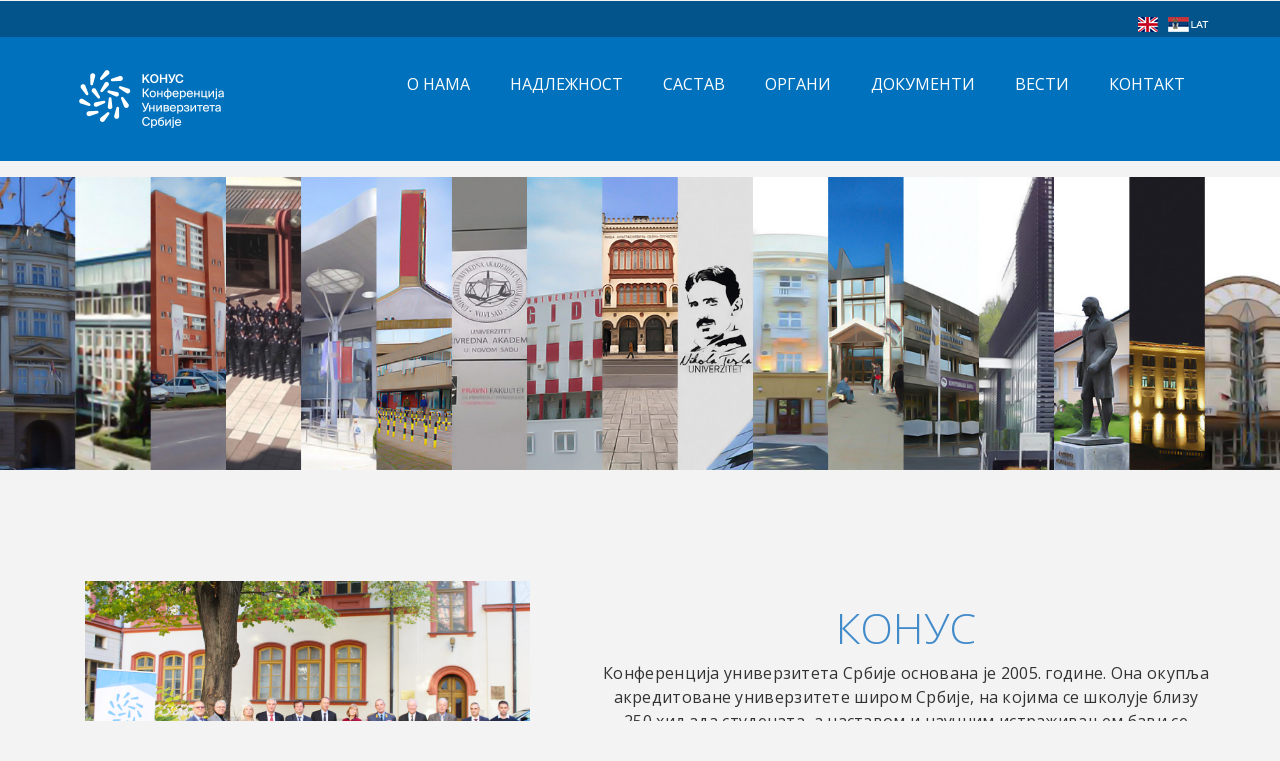

--- FILE ---
content_type: text/html; charset=UTF-8
request_url: http://train.bg.ac.rs/
body_size: 30462
content:
<!DOCTYPE HTML>
<html>

<head>
    <title>Конференција универзитета Србије</title>
    <link rel="shortcut icon" href="/favicon.ico" type="image/x-icon">
    <link rel="icon" href="/favicon.ico" type="image/x-icon">
    <link href="css/bootstrap.css" rel='stylesheet' type='text/css' />
    <link href="css/style.css" rel='stylesheet' type='text/css' />
    <meta name="viewport" content="width=device-width, initial-scale=1, maximum-scale=1">
    <meta http-equiv="Content-Type" content="text/html; charset=utf-8" />
    <link href='http://fonts.googleapis.com/css?family=Open+Sans:400,300,600,700,800' rel='stylesheet' type='text/css'>
    <link href='http://fonts.googleapis.com/css?family=Open+Sans+Condensed:300,700' rel='stylesheet' type='text/css'>
    <script type="application/x-javascript">
    addEventListener("load", function() { setTimeout(hideURLbar, 0); }, false);

    function hideURLbar() { window.scrollTo(0, 1); }
    </script>
    <!--<link href="css/style.css" rel="stylesheet" type="text/css" media="all" />-->
    <script src="js/jquery.min.js"></script>
    <script type="text/javascript">
    jQuery(document).ready(function($) {
        $(".scroll").click(function(event) {
            event.preventDefault();
            $('html,body').animate({ scrollTop: $(this.hash).offset().top }, 1200);
        });
    });
    </script>
    <!-- grid-slider -->
    <script type="text/javascript" src="js/jquery.mousewheel.js"></script>
    <script type="text/javascript" src="js/jquery.contentcarousel.js"></script>
    <script type="text/javascript" src="js/jquery.easing.1.3.js"></script>
    <!-- //grid-slider -->
    <script type="text/javascript" src="js/language.js"></script><!-- Transliteracija -->
</head>

<body>
    <!-- start menu -->
    <div class="page-header-1">
	<div class="container">
	
					<li class="prvi-cir">			<div id="language"><!-- Language Bar -->
                <ul>
					<li><a href="/" onclick="changeLang()"><img src="http://konus.ac.rs/images/language/rs-lat.png" alt="Srpski - latinica" title="Serbian"></a></li>                	 <li><a href="en/index.php" target="_blank"><img src="http://konus.ac.rs/images/language/gb.png" alt="English language" title="English"></a></li>
                </ul>
          	</div><!-- Language Bar END --> 			
	</div>
</div>	
 <div class="menu" id="menu">
	  <div class="container">
		 <div class="logo">
			<a href="/index.php"><img  src="/images/logo.png" class="img-fluid" alt="КОНУС"></a>
		 </div>
		 <div class="h_menu4"><!-- start h_menu4 -->
		   <a class="toggleMenu" href="#">Мени</a>
			 <ul class="nav">
			   <li><a href="o-nama.php">О нама</a></li>
			   <li><a href="nadleznost.php">Надлежност</a></li>
			   <li><a href="sastav.php">Састав</a></li>
			   <li><a href="organi.php">Органи</a></li>
			   <li><a href="dokumenta.php">Документи</a></li>
			   <!--<li><a href="stipendije.php">Стипендије и конкурси</a></li>
			   <!--li><a href="dogadjaji.php">Догађаји</a></li-->
			   <li><a href="vesti.php">Вести</a></li>
			   <li><a href="kontakt.php">Контакт</a></li>
			 </ul>
			  <script type="text/javascript" src="js/nav.js"></script>
		  </div><!-- end h_menu4 -->
		 <div class="clear"></div>
	  </div>
	</div>
	    <!-- end menu -->
    <img src="images/slider/konus.jpg" class="img-responsive" alt="КОНУС" style="margin: auto; margin-top: 1rem;padding-bottom: 20px;">
    <!--?php include "inc/slider.php";?-->
    <!-- start header_top -->
    <!--div class="header"-->
    <!--div class="container">
	 </div>
	</div-->
    <!-- end header_top -->
    <div class="main">
        

<!--
        <div class="container-fluid"  style="text-align: center; background-color: white; padding: 30px;">
            <div class="container">
            <h2 style="padding-bottom: 20px;">Списак пријава кандидата за чланство у Националном савету за високо образовање (НСВО) и Управном одбору Националног тела за акредитацију и обезбеђење квалитета у високом образовању (НАТ)</h2>
            <p><a href="files/vest/Spisak_prijava_NSVO.pdf">Списак пријава кандидата за чланство у Националном савету за високо образовање (НСВО)</a></p>
            <p>Појединачне пријаве кандидата за чланство у Националном савету за високо образовање (НСВО) можете погледати <a href="files/vest/NSVO_konkurs_2021-22.zip">овде</a>.<img src="/images/file-type/zip.png" alt="" class="file_type"></p>
            <br>
            <p><a href="files/vest/Spisak_prijava_UO_NAT.pdf">Списак пријава кандидата за чланство у Управном одбору Националног тела за акредитацију и обезбеђење квалитета у високом образовању (НАТ)</a></p>
            <p>Појединачне пријаве кандидата за чланство у Управном одбору Националног тела за акредитацију и обезбеђење квалитета у високом образовању (НАТ) можете погледати <a href="files/vest/UO_NAT_konkurs_2021-22.zip">овде</a>.<img src="/images/file-type/zip.png" alt="" class="file_type"></p>
            </div>
        </div>
-->

        
        <div class="container">
            <!--?php include "inc/carusel.php";?-->
            <!-- start content-top -->
            <div class="row content-top">
                <div class="col-md-5">
                    <img src="images/pic.jpg" class="img-responsive img-naslovna" alt="" />
                    <!--p style="text-align: center; font-size: 0.63rem;"><i>Председница КОНУС ректорка Иванка Поповић (у средини) и заменици председнице КОНУС ректор Миладин Костић (лево) и ректор Младен Веиновић (десно)</i></p-->
                </div>
                <div class="col-md-7 content_left_text">
                    <h3><a href="../o-nama.php" target="_blank">КОНУС</a></h3>
                    <p>Конференција универзитета Србије основана је 2005. године. Она окупља акредитоване универзитете широм Србије, на којима се школује близу 250 хиљада студената, а наставом и научним истраживањем бави се више од 20 хиљада стручњака. Конференција координише рад свих универзитета, државних и приватних и у њој се утврђује њихова заједничка политика и остварују заједнички интереси.</p>
                </div>
            </div>
        </div>
        <!-- end content-top -->


        <div class="container" style="padding-top: 20px;">
            <div class="row content_middle_bottom">
                <div class="col-md-8">
                    <h3 class="m_2"><a href="../sastav.php" target="_blank">Чланице</a></h3>
                    <div class="course_demo">
                        <ul id="flexiselDemo3">
                            <li><a href="http://www.bg.ac.rs/" target="_blank"><img src="images/pic4.jpg" /></a>
                                <div class="desc">
                                    <h3><span class="m_text">Универзитет у Београду</span></h3>
                                    <div class="clear"></div>
                                </div>
                            </li>
                            <li><a href="http://www.uns.ac.rs/" target="_blank"><img src="images/pic5.jpg" /></a>
                                <div class="desc">
                                    <h3><span class="m_text">Универзитет у Новом Саду</span></h3>
                                    <div class="clear"></div>
                                </div>
                            </li>
                            <li><a href="https://www.ni.ac.rs/" target="_blank"><img src="images/nis.jpg" /></a>
                                <div class="desc">
                                    <h3><span class="m_text">Универзитет у Нишу</span></h3>
                                    <div class="clear"></div>
                                </div>
                            </li>
                            <li><a href="http://www.kg.ac.rs/" target="_blank"><img src="images/kragujevac.jpg" /></a>
                                <div class="desc">
                                    <h3><span class="m_text">Универзитет у Крагујевцу</span></h3>
                                    <div class="clear"></div>
                                </div>
                            </li>
                            <li><a href="http://pr.ac.rs/" target="_blank"><img src="images/PKM.jpg" /></a>
                                <div class="desc">
                                    <h3><span class="m_text">Универзитет у Приштини са седиштем у Косовској Митровици</span></h3>
                                    <div class="clear"></div>
                                </div>
                            </li>
                            <li><a href="http://www.np.ac.rs/" target="_blank"><img src="images/NP.jpg" /></a>
                                <div class="desc">
                                    <h3><span class="m_text">Државни универзитет у Новом Пазару</span></h3>
                                    <div class="clear"></div>
                                </div>
                            </li>
                            <li><a href="http://www.uo.mod.gov.rs/" target="_blank"><img src="images/uni_odb.jpg" /></a>
                                <div class="desc">
                                    <h3><span class="m_text">Универзитет одбране, Београд</span></h3>
                                    <div class="clear"></div>
                                </div>
                            </li>
                            <li><a href="http://www.arts.bg.ac.rs/" target="_blank"><img src="images/umetnosti.jpg" /></a>
                                <div class="desc">
                                    <h3><span class="m_text">Универзитет уметности у Београду</span></h3>
                                    <div class="clear"></div>
                                </div>
                            </li>
                            <li><a href="http://www.kpu.edu.rs/cms/" target="_blank"><img src="images/kpu.jpg" /></a>
                                <div class="desc">
                                    <h3><span class="m_text">Криминалистичко-полицијски универзитет</span></h3>
                                    <div class="clear"></div>
                                </div>
                            </li>
                            <li><a href="https://singidunum.ac.rs/" target="_blank"><img src="images/pic7.jpg" /></a>
                                <div class="desc">
                                    <h3><span class="m_text">Универзитет „Сингидунум“, Београд</span></h3>
                                    <div class="clear"></div>
                                </div>
                            </li>
                            <li><a href="http://www.alfa.edu.rs/" target="_blank"><img src="images/bk.jpg" /></a>
                                <div class="desc">
                                    <h3><span class="m_text">„Алфа“; универзитет, Београд</span></h3>
                                    <!--div class="clear"></div>
					</div></li>
					<li><a href="http://www.eu.ac.rs/" target="_blank"><img src="images/uni_eu.jpg" /></a><div class="desc">
						<h3><span class="m_text">Европски универзитет, Београд</span></h3-->
                                    <div class="clear"></div>
                                </div>
                            </li>
                            <li><a href="https://educons.edu.rs/" target="_blank"><img src="images/educons.jpg" /></a>
                                <div class="desc">
                                    <h3><span class="m_text">Универзитет „Едуконс“, Сремска Каменица</span></h3>
                                    <div class="clear"></div>
                                </div>
                            </li>
                            <li><a href="http://www.metropolitan.ac.rs" target="_blank"><img src="images/mertopol.jpg" /></a>
                                <div class="desc">
                                    <h3><span class="m_text">Универзитет „Метрополитан“, Београд</span></h3>
                                    <div class="clear"></div>
                                </div>
                            </li>
                            <li><a href="http://www.privrednaakademija.edu.rs/sr/" target="_blank"><img src="images/privredna-akademija.jpg" /></a>
                                <div class="desc">
                                    <h3><span class="m_text">Универзитет Привредна академија у Новом Саду</span></h3>
                                    <div class="clear"></div>
                                </div>
                            </li>
                            <li><a href="http://union.edu.rs/" target="_blank"><img src="images/union.jpg" /></a>
                                <div class="desc">
                                    <h3><span class="m_text">Универзитет Унион - Београд</span></h3>
                                    <div class="clear"></div>
                                </div>
                            </li>
                            <li><a href="http://www.fpb.edu.rs/public/" target="_blank"><img src="images/nt.jpg" /></a>
                                <div class="desc">
                                    <h3><span class="m_text">Универзитет „Унион-Никола Тесла“</span></h3>
                                    <div class="clear"></div>
                                </div>
                            </li>
							<li><a href="https://mbuniverzitet.edu.rs/" target="_blank"><img src="images/mb.jpg" /></a>
                                <div class="desc">
                                    <h3><span class="m_text">Универзитет МБ, Београд</span></h3>
                                    <div class="clear"></div>
                                </div>
                            </li>
							<li><a href="https://uninp.edu.rs/" target="_blank"><img src="images/unp.jpg" /></a>
                                <div class="desc">
                                    <h3><span class="m_text">Универзитет у Новом Пазару</span></h3>
                                    <div class="clear"></div>
                                </div>
                            </li>
							
                        </ul>
                        <script type="text/javascript">
                        $(window).load(function() {
                            $("#flexiselDemo3").flexisel({
                                visibleItems: 4,
                                animationSpeed: 1000,
                                autoPlay: true,
                                autoPlaySpeed: 3000,
                                pauseOnHover: true,
                                enableResponsiveBreakpoints: true,
                                responsiveBreakpoints: {
                                    portrait: {
                                        changePoint: 480,
                                        visibleItems: 1
                                    },
                                    landscape: {
                                        changePoint: 640,
                                        visibleItems: 2
                                    },
                                    tablet: {
                                        changePoint: 768,
                                        visibleItems: 2
                                    }
                                }
                            });

                        });
                        </script>
                        <script type="text/javascript" src="js/jquery.flexisel.js"></script>
                    </div>
                </div>
                <!--div class="col-md-4">
     	 <h3 class="m_2">Догађаји</h3>
     	 <div class="events">
     	 	<div class="event-top">
	     	 	<ul class="event1">
	     	 		<h4>26 April, 2014</h4>
	     	 		<img src="images/pic.jpg" alt=""/>
	     	 	</ul>
	     	 	<ul class="event1_text">
	     	 		<span class="m_5">h.12.00-h.13.00</span>
	     	 		<h4>Назив</h4>
	     	 		<p>Lorem ipsum dolor sit amet, consectetuer adipiscing elit,. </p>
	     	 		<div class="btn2">
					   <a href="#">Reservation</a>
					</div>
	     	 	</ul>
     	 		<div class="clear"></div>
     	 	</div>
     	 	<div class="event-bottom">
	     	 	<ul class="event1">
	     	 		<h4>26 April, 2014</h4>
	     	 		<img src="images/pic.jpg" alt=""/>
	     	 	</ul>
	     	 	<ul class="event1_text">
	     	 		<span class="m_5">h.12.00-h.13.00</span>
	     	 		<h4>Назив</h4>
	     	 		<p>Lorem ipsum dolor sit amet. </p>
	     	 		<div class="btn2">
					   <a href="#">Reservation</a>
					</div>
	     	 	</ul>
     	 		<div class="clear"></div>
     	 	</div>
     	 </div>
     </div-->
                <div class="col-md-4">
                    <h3 class="m_2"><a href="../vesti.php" target="_blank">ВЕСТИ</a></h3>
                    <div class="blog_events">
					<ul class="tab-left1" style="-webkit-padding-start: 10px;">
                            <span class="tab1-img"><img src="images/konus-mala.jpg" alt=""></span>
                            <div class="tab-text1">
                                <p><a href="../vesti.php" target="_blank"> САОПШТЕЊЕ РЕКТОРСКОГ САВЕТА КОНУС-А ПОВОДОМ НАПАДА НА РЕКТОРА ЂОКИЋА И ДРУГЕ ЧЛАНОВЕ АКАДЕМСКЕ ЗАЈЕДНИЦЕ</a></p>
                                <span class="m_date">02. април 2025.</span>
                            </div>
                            <div class="clear"></div>
                        </ul>
					<ul class="tab-left1" style="-webkit-padding-start: 10px;">
                            <span class="tab1-img"><img src="images/konus-mala.jpg" alt=""></span>
                            <div class="tab-text1">
                                <p><a href="../vesti.php" target="_blank"> САОПШТЕЊЕ ЗА ЈАВНОСТ ПОВОДОМ НАЈНОВИЈЕ ИЗМЕНЕ УРЕДБЕ О НОРМАТИВИМА И СТАНДАРДИМА УСЛОВА РАДА УНИВЕРЗИТЕТА И ФАКУЛТЕТА ЗА ДЕЛАТНОСТИ КОЈЕ СЕ ФИНАНСИРАЈУ ИЗ БУЏЕТА   </a></p>
                                <span class="m_date">28. март 2025.</span>
                            </div>
                            <div class="clear"></div>
                        </ul>
					<ul class="tab-left1" style="-webkit-padding-start: 10px;">
                            <span class="tab1-img"><img src="images/konus-mala.jpg" alt=""></span>
                            <div class="tab-text1">
                                <p><a href="../vesti.php" target="_blank"> ДРУГИ СРПСКО-МАЂАРСКИ РЕКТОРСКИ ФОРУМ </a></p>
                                <span class="m_date">15. новембар 2024.</span>
                            </div>
                            <div class="clear"></div>
                        </ul>
					<ul class="tab-left1" style="-webkit-padding-start: 10px;">
                            <span class="tab1-img"><img src="images/konus-mala.jpg" alt=""></span>
                            <div class="tab-text1">
                                <p><a href="../vesti.php" target="_blank"> САОПШТЕЊЕ ЗА ЈАВНОСТ ПОВОДОМ ПРЕДЛОГА ЗАКОНА О ДОПУНИ ЗАКОНА О ВИСОКОМ ОБРАЗОВАЊУ  </a></p>
                                <span class="m_date">15. новембар 2024.</span>
                            </div>
                            <div class="clear"></div>
                        </ul> <!--div>
					<ul class="tab-left1" style="-webkit-padding-start: 10px;">
                            <span class="tab1-img"><img src="images/konus-mala.jpg" alt=""></span>
                            <div class="tab-text1">
                                <p><a href="../vesti.php" target="_blank"> Заједничка седница Ректорске конференције Републике Српске и Конференције универзитета Србије  </a></p>
                                <span class="m_date">08. новембар 2024.</span>
                            </div>
                            <div class="clear"></div>
                        </ul>
					<ul class="tab-left1" style="-webkit-padding-start: 10px;">
                            <span class="tab1-img"><img src="images/konus-mala.jpg" alt=""></span>
                            <div class="tab-text1">
                                <p><a href="../vesti.php" target="_blank"> Шеснаеста седница Ректорског савета Конференције универзитета Србије  </a></p>
                                <span class="m_date">13. септембар 2024.</span>
                            </div>
                            <div class="clear"></div>
                        </ul>
					<ul class="tab-left1" style="-webkit-padding-start: 10px;">
                            <span class="tab1-img"><img src="images/konus-mala.jpg" alt=""></span>
                            <div class="tab-text1">
                                <p><a href="../vesti.php" target="_blank"> Петнаеста седница Ректорског савета Конференције универзитета Србије  </a></p>
                                <span class="m_date">17. јули 2024.</span>
                            </div>
                            <div class="clear"></div>
                        </ul>
					<ul class="tab-left1" style="-webkit-padding-start: 10px;">
                            <span class="tab1-img"><img src="images/konus-mala.jpg" alt=""></span>
                            <div class="tab-text1">
                                <p><a href="../vesti.php" target="_blank"> Министарска конференција Европског простора високог образовања  </a></p>
                                <span class="m_date">10. јуни 2024.</span>
                            </div>
                            <div class="clear"></div>
                        </ul>
					<ul class="tab-left1" style="-webkit-padding-start: 10px;">
                            <span class="tab1-img"><img src="images/konus-mala.jpg" alt=""></span>
                            <div class="tab-text1">
                                <p><a href="../vesti.php" target="_blank"> Четрнаестa седницa Ректорског савета Конференције универзитета Србије </a></p>
                                <span class="m_date">13. мај 2024.</span>
                            </div>
                            <div class="clear"></div>
                        </ul>
					<ul class="tab-left1" style="-webkit-padding-start: 10px;">
                            <span class="tab1-img"><img src="images/konus-mala.jpg" alt=""></span>
                            <div class="tab-text1">
                                <p><a href="../vesti.php" target="_blank"> Споразум о сарадњи КОНУС-а и Агенције за спречавање корупције </a></p>
                                <span class="m_date">09. фебруар 2024.</span>
                            </div>
                            <div class="clear"></div>
                        </ul>
                       <!-- <ul class="tab-left1" style="-webkit-padding-start: 10px;">
                            <span class="tab1-img"><img src="images/konus-mala.jpg" alt=""></span>
                            <div class="tab-text1">
                                <p><a href="../vesti.php" target="_blank"> Седница Ректорског савета КОНУС-а </a></p>
                                <span class="m_date">11. октобар 2022.</span>
                            </div>
                            <div class="clear"></div>
                        </ul>
                       <ul class="tab-left1" style="-webkit-padding-start: 10px;">
                            <span class="tab1-img"><img src="images/konus-mala.jpg" alt=""></span>
                            <div class="tab-text1">
                                <p><a href="../vesti.php" target="_blank"> Одржана је 5. седница Ректорског савета шестог сазива Конференције универзитета Србије </a></p>
                                <span class="m_date">1. април 2022.</span>
                            </div>
                            <div class="clear"></div>
                        </ul>  -->                                                         
                    </div>
                </div>
                <div class="clear"></div>
            </div>
        </div>
    </div>
    <!-- start footer -->
    		 <div class="footer-bottom">
		   <div class="container">
		 	 <div class="row section group">
				<div class="col-md-4">
					<iframe id="iframe-map" width="100%" height="226" style="overflow:hidden;padding-bottom:3px;" frameborder="0" scrolling="no" marginheight="0" marginwidth="0" src="https://www.google.com/maps/d/u/0/embed?mid=1KkUa9EFBu8reTL7_41MI6Az4f9V8ADX7"></iframe><br />
					<small>Погледај локацију<a href="https://www.google.com/maps/d/u/0/edit?mid=1KkUa9EFBu8reTL7_41MI6Az4f9V8ADX7&ll=44.81846612020078%2C20.457750436840115&z=17" target="_blank" style="color:#D8F3FD"> Седиште Конференције универзитета Србије</a> на већој мапи.</small>                    
				</div>
				<div class="col-md-4">
					<!--div class="f-logo">
						<img src="images/logo.png" alt=""/>
					</div-->
					<h4 class="m_7">Контакт :</h4>
					<!--p class="m_9">Lorem ipsum dolor sit amet, consectetuer adipiscing elit, sed diam nonummy nibh euismod tincidunt ut laoreet dolore magna aliquam erat volutpat. Ut wisi enim ad minim veniam, quis</p-->
					<ul class="list">
					<li><p class="address">Адреса : <span class="m_10">&nbsp; Студентски трг 1</span></p></li>
					<li><p class="address">Телефон : <span class="m_10">&nbsp; (+381)11 3207 431</span></p></li>
					<!--<li><p class="address">Телефакс : <span class="m_10">&nbsp; (+381)11 3207 487</span></p></li>-->
					<li><p class="address">E-mail : <span class="m_10"><a href="mailto:konus@rect.bg.ac.rs">&nbsp;konus@rect.bg.ac.rs</a></span><br><span class="m_10"><a href="mailto:luka.dimitrijevic@rect.bg.ac.rs">&nbsp;luka.dimitrijevic@rect.bg.ac.rs</a></p></li>
					</ul>
				   <!--ul class="list">
						<h4 class="m_7">ИИИИИИ</h4>
						<li><a href="#">О нама</a></li>
						<li><a href="#">Надлежност</a></li>
						<li><a href="#">Састав</a></li>
						<li><a href="#">Органи</a></li>
						<li><a href="#">Документа</a></li>
						<li><a href="#">Догађаји</a></li>
						<li><a href="#">Контакти</a></li>
					</ul-->
				</div>
			
				<div class="col-md-4">						
					<h4 class="m_7">Корисни линкови:</h4>
					<ul class="list">	
						<li><a href="http://mpn.gov.rs/" target="_blank">Министарство просвете</a></li>
						<li><a href="https://nitra.gov.rs/" target="_blank">Министарство науке, технолошког развоја и иновација</a></li>
						<li><a href="http://nsvo.gov.rs/" target="_blank">Национални савет за високо образовање</a></li>
                        <li><a href="https://www.nat.rs/?script=cir" target="_blank">Национално тело за акредитацију и проверу квалитета у високом образовању Србије (НАТ)</a></li>
						<li><a href="https://www.eua.eu/" target="_blank">European University Association</a></li>
					</ul>
				</div>				
        <div class="clear"></div>
      </div>
    </div>
  </div>
 <div class="copyright">
	<div class="container">
		<div class="copy">
		    <p>Copyright © 2026 <a href="http://www.konus.ac.rs/" target="_blank"> Конференција универзитета Србије</a></p>
		</div>
		    
		<div class="clear"></div>
	</div>
</div>    <!-- end footer -->
</body>

</html>


--- FILE ---
content_type: text/css
request_url: http://train.bg.ac.rs/css/style.css
body_size: 14078
content:
.clear {
    clear: both;
}

html,
body {
    font-family: 'Open Sans', sans-serif;
    background: #F3F3F3;
    font-size: 100%;
}

body a {
    transition: 0.5s all;
    -webkit-transition: 0.5s all;
    -moz-transition: 0.5s all;
    -o-transition: 0.5s all;
}

a:hover {
    text-decoration: none;
}

p {
    color: #333;
    letter-spacing: 0.3px;
    /*text-align: justify;*/
}

.col-md-12 p {
    text-align: justify;
}

@media screen and (min-width: 0px) and (max-width: 990px) {
    .col-md-12 p {
        text-align: left;
    }
}

.header {
    width: 100%;
    height: 350px;
    top: 0px;
    left: 0px;
    /*background: url(../images/banner11.jpg)no-repeat center top;*/
    background-size: 100% 100%;
    padding: 16% 0 0 0;
    -webkit-background-size: cover;
    -moz-background-size: cover;
    -o-background-size: cover;
    background-size: cover;
    background-position: center;
}

.menu {
    padding: 2% 0 1.8% 0;
    background: #0071bc;
    z-index: 9999;
    width: 100%;
    clear: both;
}

.logo {
    float: left;
}

/* start h_menu */
.h_menu4 {
    float: right;
}

.toggleMenu {
    display: none;
    background: #02548a;
    padding: 10px 15px;
    width: 100%;
    color: #fff;
}

.nav {
    list-style: none;
    *zoom: 1;
}

.nav > li > a {
    position: relative;
    display: block;
    padding: 10px 8px;
}

.nav:before,
.nav:after {
    content: " ";
    display: table;
}

.nav:after {
    clear: both;
}

.nav ul {
    list-style: none;
    width: 12em;
}

.nav li a {
    display: block;
    padding: 9px 14px;
    color: #fff;
    font-size: 1em;
    text-transform: uppercase;
    font-weight: 400;
    margin-right: 10px;
    border: 1px solid transparent;
}

.nav li {
    position: relative;
}

.nav li.active a,
.nav li a:hover {
    border: 1px solid #fff;
    border-radius: 3px;
    -webkit-border-radius: 3px;
    -moz-border-radius: 3px;
    -o-border-radius: 3px;
    -webkit-transition: all 0.3s ease-out;
    -moz-transition: all 0.3s ease-out;
    -ms-transition: all 0.3s ease-out;
    -o-transition: all 0.3s ease-out;
    transition: all 0.3s ease-out;
    background: #fff;
    color: #02548a;
}

.nav > li {
    float: left;
}

.nav > li > a.parent {
    background: url(../images/nav_arrow.png) no-repeat 15px 15px #FFF;
    color: #03B8FD;
    border-radius: 3px;
    -webkit-border-radius: 3px;
    -moz-border-radius: 3px;
    -o-border-radius: 3px;
    border: none;
    padding: 10px 20px 10px 40px;
}

.nav li ul {
    position: absolute;
    left: -9999px;
    padding: 27px 13px;
    z-index: 9999;
}

.nav > li.hover > ul {
    left: -10px;
}

.nav li li.hover ul {
    left: 100%;
    top: 0;
    -webkit-transition: background .2s linear;
    -moz-transition: background .2s linear;
    -ms-transition: background .2s linear;
    -o-transition: background .2s linear;
    transition: background .2s linear;
}

.nav li li a {
    font-size: 0.8725em;
    padding: 10px;
    display: block;
    color: #03B8FD;
    border-radius: 3px;
    -webkit-border-radius: 3px;
    -moz-border-radius: 3px;
    -o-border-radius: 3px;
    background: #fff;
    position: relative;
    z-index: 9999;
    border-top: 1px solid rgba(233, 233, 233, 0.09);
    -webkit-transition: all 0.3s ease-out;
    -moz-transition: all 0.3s ease-out;
    -ms-transition: all 0.3s ease-out;
    -o-transition: all 0.3s ease-out;
    transition: all 0.3s ease-out;
    border: none;
    text-decoration: none;
}

.nav li li li a {
    background: #249578;
    z-index: 200;
    border-top: 1px solid #1d7a62;
}

.nav li li a:hover {
    background: #0071bc;
    color: #fff;
    border-bottom: none;
    border: none;
}

a:hover,
a:focus {
    /*color:#D8F3FD;*/
    text-decoration: bold;
}

/***** Media Quries *****/
@media screen and (max-width: 768px) {
    .h_logo4 {
        text-align: center;
        float: none;
        margin: 4% 0;
    }

    .h_menu4 {
        float: none;
        margin: 10px 0 0px;
    }

    .toggleMenu {
        padding: 10px 15px;
        width: 100%;
        text-align: center;
    }

    .nav li a {
        padding: 10px 15px;
    }

    .active {
        display: block;
    }

    .nav > li {
        float: none;
    }

    .nav > li > .parent {
        background-position: 95% 50% !important;
    }

    .nav ul {
        display: block;
        width: 100%;
    }

    .nav > li.hover > ul,
    .nav li li.hover ul {
        position: static;
    }
}

@media screen and (max-width: 640px) {
    .toggleMenu {
        width: 100%;
    }
}

@media screen and (max-width: 480px) {
    .toggleMenu {
        width: 100%;
    }
}

@media screen and (max-width: 320px) {
    .toggleMenu {
        width: 100%;
    }
}

/*--main--*/
.content-top {
    padding: 8% 0;
    width: 100%;
    margin: 0 auto;
}

@media screen and (min-width: 0px) and (max-width: 990px) {
    .content-top {
        padding: 0;
    }
}

.content_left_text {
    padding: 2% 0 0 5%;
}

.content_left_text h3 {
    color: #555;
    font-size: 2.7em;
    font-weight: 100;
    margin: 0 0 10px;
}

.content_left_text p {
    color: #333;
    font-size: 1em;
    line-height: 1.5em;
}

.content_left_text {
    text-align: center;
}

.about {
    margin-top: 7%;
}

.row.about-top h2 {
    margin-left: 1.5rem;
}

h3.m_2 {
    text-align: center;
    color: #555;
    text-transform: uppercase;
    font-size: 2em;
    font-family: 'Open Sans Condensed', sans-serif;
    margin: 0 0 3%;
}

@media screen and (min-width: 0px) and (max-width: 990px) {
    h3.m_2 {
        padding-top: 40px;
    }
}

h3.m_4 {
    text-align: center;
    color: #02548a;
    text-transform: uppercase;
    font-size: 2em;
    font-family: 'Open Sans Condensed', sans-serif;
    font-style: italic;
    margin: 0 0 6%;
}

.classes {
    background: #0071bc;
    padding: 2%;
}

@media screen and (min-width: 0px) and (max-width: 990px) {
    .img-naslovna {
        padding-top: 40px;
    }
}

/*--content-middle-botoom--*/

#flexiselDemo1,
#flexiselDemo2,
#flexiselDemo3 {
    display: none;
}

.nbs-flexisel-container {
    position: relative;
    max-width: 100%;
}

.nbs-flexisel-ul {
    position: relative;
    width: 9999px;
    margin: 0px;
    padding: 0px;
    list-style-type: none;
    text-align: center;
}

.nbs-flexisel-inner {
    overflow: hidden;
    margin: 0 auto;
    width: 100%;
    background: #FFF;
}

@media screen and (min-width: 0px) and (max-width: 990px) {
    div.couse_demo {
        padding-top: 23px;
    }
}

.nbs-flexisel-item {
    float: left;
    margin: 0px;
    padding: 0px;
    cursor: pointer;
    position: relative;
    line-height: 0px;
    width: 180px !important;
}

.course_demo {
    background: #FFF;
    padding: 0% 3% 0 3%;
}

.nbs-flexisel-item img {
    width: 100%;
    cursor: pointer;
    position: relative;
    max-width: 110px;
    max-height: 110px;
    margin-top: 25px;
    margin-bottom: 10px;
    display: inline;
    border-radius: 0px;
}

/*** Navigation ***/
.nbs-flexisel-nav-left,
.nbs-flexisel-nav-right {
    width: 50px;
    height: 50px;
    position: absolute;
    cursor: pointer;
    z-index: 100;
}

.nbs-flexisel-nav-left {
    left: -30px;
    background: url(../images/img-sprite.png) -184px -66px no-repeat;
}

.nbs-flexisel-nav-right {
    right: -26px;
    background: url(../images/img-sprite.png)-244px -66px no-repeat;
}

.desc {
    padding: 10px 0 20px;
    width: 80%;
}

.desc h3 {
    text-align: center;
    line-height: 20px;
    color: #02548a;
    font-size: 1em;
    font-weight: 600;
    text-transform: uppercase;
    margin-bottom: 10px;
}

span.m_text {
    font-style: italic;
    font-weight: 100;
}

.events {
    background: #d4d6d6;
    padding: 5%;
}

ul.event1 {
    width: 34%;
    float: left;
    padding: 0;
    margin: 0;
}

ul.event1 img {
    max-width: 100%;
}

ul.event1_text {
    width: 65%;
    float: left;
    text-align: center;
    margin: 0;
}

.event1 h4 {
    font-size: 0.85em;
    color: #fff;
    text-transform: uppercase;
    font-weight: bold;
    margin-bottom: 5px;
}

.event-top {
    border-bottom: 1px solid #E0F6FF;
    padding-bottom: 16px;
    margin-bottom: 12px;
}

.blog_events {
    background: #d4d6d6;
    padding: 7%;
    margin-top: 23px;
}

@media screen and (min-width: 0px) and (max-width: 990px) {
    .blog_events {
        margin-top: 0px;
    }
}

.tab-left1 {
    margin-bottom: 5.5%;
    padding: 0;
}

.tab-last1 {
    padding: 0;
}

span.tab1-img {
    float: left;
    width: 25.5%;
    margin-right: 3.6%;
}

span.tab1-img img {
    border-radius: 10px;
    -webkit-border-radius: 10px;
    -moz-border-radius: 10px;
    -o-border-radius: 10px;
    display: block;
    max-width: 100%;
}

.tab-text1 {
    float: left;
    width: 70.5%;
}

.tab-text1 p a {
    color: #fff;
    /*font-size: 0.8125em;*/
    line-height: 1.5em;
    -webkit-transition: all 0.3s ease-out;
    -moz-transition: all 0.3s ease-out;
    -ms-transition: all 0.3s ease-out;
    -o-transition: all 0.3s ease-out;
    transition: all 0.3s ease-out;
}

.tab-text1 p a:hover {
    color: #02548a;
    text-decoration: none;
}

.tab-text1 p {
    margin-bottom: 10px;
}

span.m_date {
    color: #555;
    font-size: 0.85em;
}

/*--fooer-bottom--*/
.footer-bottom {
    background: #0071bc;
    padding: 2% 0;
    margin-top: 30px;
}

h4.m_7 {
    color: #fff;
    font-size: 1.1em;
    font-weight: 400;
    margin-bottom: 6%;
    text-transform: uppercase;
    text-align: center;
}

@media screen and (min-width: 0px) and (max-width: 990px) {
    h4.m_7 {
        margin-top: 10%;
        padding-top: 20px;
        border-top: 1px solid #02548a;
    }
}

.copyright {
    background: #02548a;
    padding: 10px 0 2px;
}

.copy {
    text-align: center;
    margin-top: 5px;
}

.copy p {
    color: #fff;
    font-size: 0.8125em;
    text-align: center;
}

.copy p a {
    color: #DBF5FF;
}

.copy p a:hover {
    color: #000;
}

/*span.m_10{
	font-style:italic;
	font-size:1.3em;
	font-weight:600;
	line-height: 1.5em;
}*/
ul.list li a {
    color: #FFF;
    font-size: 0.95em;
    line-height: 1.8em;
}

ul.list li a:hover {
    color: #555;
    text-decoration: none;
}

ul.list {
    color: #FFF;
    width: 100%;
}

ul.list1 {
    float: right;
    width: 50%;
}

ul.list1 li a {
    color: #FFF;
    font-size: 0.8125em;
    line-height: 1.8em;
    text-decoration: none;
}

ul.list1 li a:hover {
    color: #000;
}

ul.list li p {
    color: #FFF;
}

ul.list li {
    list-style: none;
    margin: 0 20px 0px;
}

ul.list1 li {
    list-style-image: url(../images/list_arrow.png);
    margin: 0 20px 0px;
}

@media screen and (min-width: 0px) and (max-width: 990px) {
    .list {
        padding-inline-start: 0px;
        text-align: center;
    }
}

span.m_10 {
    font-style: italic;
    font-weight: 600;
}

/*--about--*/
/*.about_banner_wrap{
	position:relative;
}
*/
.about-wrapper {
    background: #d4d6d6;
}

@media screen and (min-width: 0px) and (max-width: 990px) {
    .about-wrapper {
        margin-bottom: 40px;
    }
}

h1.m_11 {
    color: #FFF;
    background: #02548a;
    padding: 7px 50px;
    font-size: 2em;
    text-transform: uppercase;
    font-weight: 100;
    position: absolute;
    top: -48px;
    text-align: center;
    left: 14%;
    margin: 0;
}

/*--kontakt--*/
.contact {
    background: #d4d6d6;
    padding: 5% 0;
    border-radius: 5px;
}

p.contact_msg {
    color: #fff;
    font-size: 0.85em;
    margin-bottom: 10px;
}

.kontakt ul.list li p {
    color: #333;
    font-style: italic;
}

.transition-timer-carousel .transition-timer-carousel-progress-bar.animate {
    /* We make the transition time shorter to avoid the slide transitioning
    before the timer bar is "full" - change the 4.25s here to fit your
    carousel's transition time */
    -webkit-transition: width 30s linear;
    -moz-transition: width 30s linear;
    -o-transition: width 30s linear;
    transition: width 30s linear;
}

@media not all,
(-webkit-transform-3d) .carousel-inner > .item {
    -webkit-transition: -webkit-transform .6s ease-in-out;
    -o-transition: -o-transform .30s ease-in-out;
    transition: transform .30s ease-in-out;
    -webkit-backface-visibility: hidden;
    backface-visibility: hidden;
    -webkit-perspective: 1000px;
    perspective: 1000px;
}

.carousel-inner > .item {
    position: relative;
    display: none;
    -webkit-transition: .30s ease-in-out left;
    -o-transition: .30s ease-in-out left;
    transition: .30s ease-in-out left;
}

.carousel-inner > .item transition: transform .30s ease-in-out;
}

/*SR/EN*/
#language {
    /*float: right;*/
    /*font-size: 8px;*/
}

#language ul {
    list-style: none;
}

#language ul li {
    float: right;
    padding-left: 10px;
    font-size: 12px;
    font-weight: bold;
}

#language ul li:last-child {
    padding-right: 0px;
}

#language ul li a {
    color: #f8f8f8;
    text-decoration: none;
    font-weight: bold;
    border-bottom: 1px solid transparent;
}

#language ul li a:hover {
    border-bottom: none;
    border-bottom: 1px solid transparent;
}

.page-header-1 {
    padding: 5px;
    margin: 0px;
    background-color: #02548a;
    list-style: none;
}

@media screen and (min-width: 0px) and (max-width: 990px) {
    .footer-bottom {
        padding-top: 40px;

    }
}


--- FILE ---
content_type: application/javascript
request_url: http://train.bg.ac.rs/js/language.js
body_size: 739
content:
function changeLang()
{
    var lan = getCookie('lang');
	
	if ( lan == null ) lan = "";
	
    if(lan == 'lat') 
	{
        setCookie('lang','cir',1); 
    }
	else
	{
        setCookie('lang','lat',1);
    }
}

function setCookie(c_name, value, exdays)
{
	var exdate=new Date();
	exdate.setDate(exdate.getDate() + exdays);
	var c_value=escape(value) + ((exdays==null) ? "" : "; expires="+exdate.toUTCString()) + "; path=/";
	document.cookie=c_name + "=" + c_value;
}

function getCookie(c_name)
{
	if (document.cookie.length>0)
    {
		c_start=document.cookie.indexOf(c_name + "=");
		if (c_start!=-1)
		{
			c_start=c_start + c_name.length+1;
			c_end=document.cookie.indexOf(";",c_start);
			if (c_end==-1) c_end=document.cookie.length;
			return unescape(document.cookie.substring(c_start,c_end));
        }
    }
    return null;
}

/*function changeLang()
{
    var lan = getCookie('lang');
    if(lan == 'lat') 
	{
        setCookie('lang','cir',$expire = 0, $path = '');
    }
	else
	{
        setCookie('lang','lat',$expire = 0, $path = '');
    }
}

function setCookie(c_name,value)
{
var c_value=escape(value);
document.cookie=c_name + "=" + c_value;
}

/* function setCookie(c_name,value)
{
	document.cookie=c_name+'='+escape(value);
} 

function getCookie(c_name)
{
var i,x,y,ARRcookies=document.cookie.split(";");
for (i=0;i<ARRcookies.length;i++)
{
  x=ARRcookies[i].substr(0,ARRcookies[i].indexOf("="));
  y=ARRcookies[i].substr(ARRcookies[i].indexOf("=")+1);
  x=x.replace(/^\s+|\s+$/g,"");
  if (x==c_name)
    {
    return unescape(y);
    }
  }
} */

/* function getCookie(c_name)
{
	if (document.cookie.length>0)
    {
		c_start=document.cookie.indexOf(c_name + "=");
		if (c_start!=-1)
		{
			c_start=c_start + c_name.length+1;
			c_end=document.cookie.indexOf(";",c_start);
			if (c_end==-1) c_end=document.cookie.length;
			return unescape(document.cookie.substring(c_start,c_end));
        }
    }
    return "";
} */